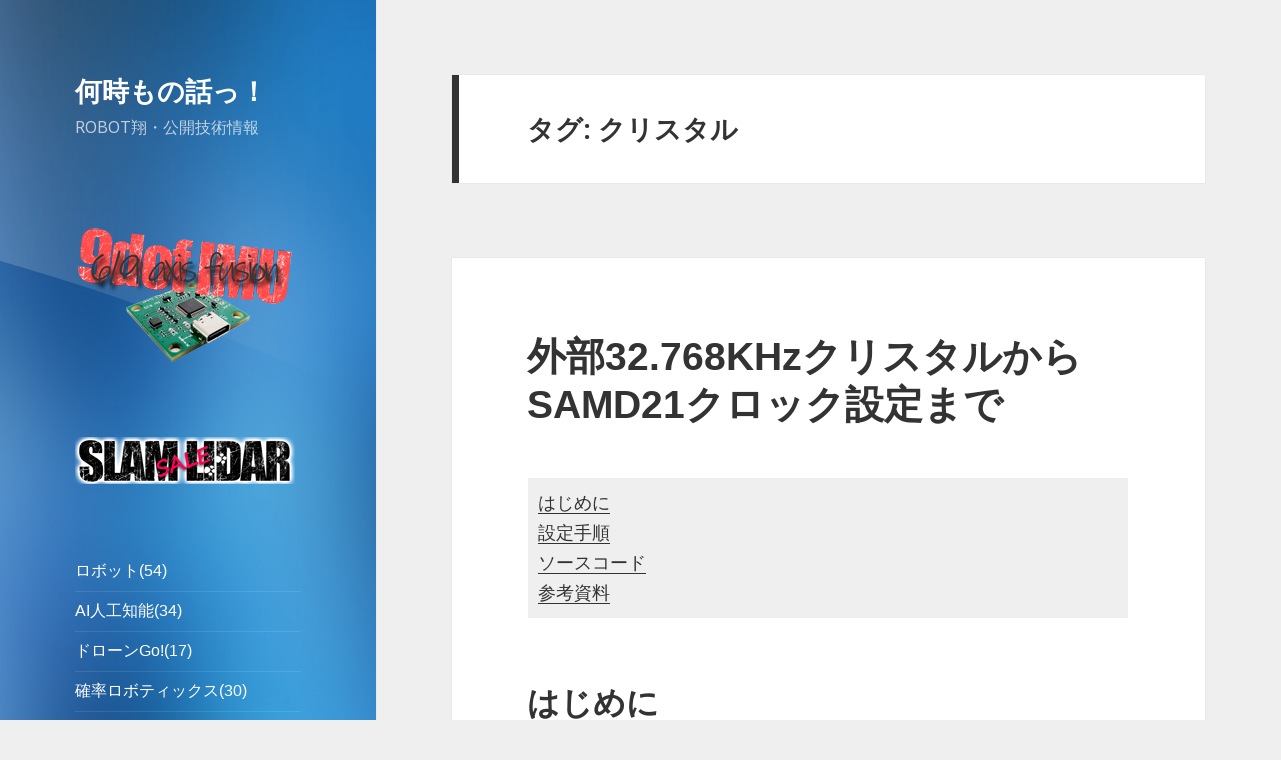

--- FILE ---
content_type: text/html; charset=UTF-8
request_url: https://memo.soarcloud.com/tag/%E3%82%AF%E3%83%AA%E3%82%B9%E3%82%BF%E3%83%AB/
body_size: 32629
content:
<!DOCTYPE html>
<html lang="ja"
	itemscope 
	itemtype="http://schema.org/WebSite" 
	prefix="og: http://ogp.me/ns#"  class="no-js">
<head>
	<meta charset="UTF-8">
	<meta name="viewport" content="width=device-width">
	<link rel="profile" href="http://gmpg.org/xfn/11">
	<link rel="pingback" href="https://memo.soarcloud.com/xmlrpc.php">
	<!--[if lt IE 9]>
	<script src="https://memo.soarcloud.com/wp-content/themes/twentyfifteen/js/html5.js"></script>
	<![endif]-->
	<script>(function(html){html.className = html.className.replace(/\bno-js\b/,'js')})(document.documentElement);</script>
<title>クリスタル何時もの話っ！ | 何時もの話っ！</title>

<script type='text/x-mathjax-config'>
MathJax.Hub.Config({tex2jax: {inlineMath: [['$','$'], ['\\(','\\)']], processEscapes: true}});
</script>

<!-- All in One SEO Pack 2.2.6.2 by Michael Torbert of Semper Fi Web Design[585,607] -->
<meta name="keywords" itemprop="keywords" content="外部,32.768khz,クリスタル,水晶発振子,samd21,クロック,設定" />

<link rel="canonical" href="https://memo.soarcloud.com/tag/%e3%82%af%e3%83%aa%e3%82%b9%e3%82%bf%e3%83%ab/" />
<!-- /all in one seo pack -->
<link rel="alternate" type="application/rss+xml" title="何時もの話っ！ &raquo; フィード" href="https://memo.soarcloud.com/feed/" />
<link rel="alternate" type="application/rss+xml" title="何時もの話っ！ &raquo; コメントフィード" href="https://memo.soarcloud.com/comments/feed/" />
<link rel="alternate" type="application/rss+xml" title="何時もの話っ！ &raquo; クリスタル タグのフィード" href="https://memo.soarcloud.com/tag/%e3%82%af%e3%83%aa%e3%82%b9%e3%82%bf%e3%83%ab/feed/" />
		<script type="text/javascript">
			window._wpemojiSettings = {"baseUrl":"https:\/\/s.w.org\/images\/core\/emoji\/72x72\/","ext":".png","source":{"concatemoji":"https:\/\/memo.soarcloud.com\/wp-includes\/js\/wp-emoji-release.min.js?ver=4.2.2"}};
			!function(a,b,c){function d(a){var c=b.createElement("canvas"),d=c.getContext&&c.getContext("2d");return d&&d.fillText?(d.textBaseline="top",d.font="600 32px Arial","flag"===a?(d.fillText(String.fromCharCode(55356,56812,55356,56807),0,0),c.toDataURL().length>3e3):(d.fillText(String.fromCharCode(55357,56835),0,0),0!==d.getImageData(16,16,1,1).data[0])):!1}function e(a){var c=b.createElement("script");c.src=a,c.type="text/javascript",b.getElementsByTagName("head")[0].appendChild(c)}var f,g;c.supports={simple:d("simple"),flag:d("flag")},c.DOMReady=!1,c.readyCallback=function(){c.DOMReady=!0},c.supports.simple&&c.supports.flag||(g=function(){c.readyCallback()},b.addEventListener?(b.addEventListener("DOMContentLoaded",g,!1),a.addEventListener("load",g,!1)):(a.attachEvent("onload",g),b.attachEvent("onreadystatechange",function(){"complete"===b.readyState&&c.readyCallback()})),f=c.source||{},f.concatemoji?e(f.concatemoji):f.wpemoji&&f.twemoji&&(e(f.twemoji),e(f.wpemoji)))}(window,document,window._wpemojiSettings);
		</script>
		<style type="text/css">
img.wp-smiley,
img.emoji {
	display: inline !important;
	border: none !important;
	box-shadow: none !important;
	height: 1em !important;
	width: 1em !important;
	margin: 0 .07em !important;
	vertical-align: -0.1em !important;
	background: none !important;
	padding: 0 !important;
}
</style>
<link rel='stylesheet' id='contact-form-7-css'  href='https://memo.soarcloud.com/wp-content/plugins/contact-form-7/includes/css/styles.css?ver=4.2' type='text/css' media='all' />
<link rel='stylesheet' id='toc-screen-css'  href='https://memo.soarcloud.com/wp-content/plugins/table-of-contents-plus/screen.min.css?ver=1509' type='text/css' media='all' />
<link rel='stylesheet' id='wp-ulike-css'  href='https://memo.soarcloud.com/wp-content/plugins/wp-ulike/assets/css/wp-ulike.min.css?ver=3.6.0' type='text/css' media='all' />
<link rel='stylesheet' id='twentyfifteen-fonts-css'  href='//fonts.googleapis.com/css?family=Noto+Sans%3A400italic%2C700italic%2C400%2C700%7CNoto+Serif%3A400italic%2C700italic%2C400%2C700%7CInconsolata%3A400%2C700&#038;subset=latin%2Clatin-ext' type='text/css' media='all' />
<link rel='stylesheet' id='genericons-css'  href='https://memo.soarcloud.com/wp-content/themes/twentyfifteen/genericons/genericons.css?ver=3.2' type='text/css' media='all' />
<link rel='stylesheet' id='twentyfifteen-style-css'  href='https://memo.soarcloud.com/wp-content/themes/twentyfifteen/style.css?ver=4.2.2' type='text/css' media='all' />
<style id='twentyfifteen-style-inline-css' type='text/css'>

		/* Custom Header Background Color */
		body:before,
		.site-header {
			background-color: #1177db;
		}

		@media screen and (min-width: 59.6875em) {
			.site-header,
			.secondary {
				background-color: transparent;
			}

			.widget button,
			.widget input[type="button"],
			.widget input[type="reset"],
			.widget input[type="submit"],
			.widget_calendar tbody a,
			.widget_calendar tbody a:hover,
			.widget_calendar tbody a:focus {
				color: #1177db;
			}
		}
	

		/* Custom Sidebar Text Color */
		.site-title a,
		.site-description,
		.secondary-toggle:before {
			color: #ffffff;
		}

		.site-title a:hover,
		.site-title a:focus {
			color: #ffffff; /* Fallback for IE7 and IE8 */
			color: rgba( 255, 255, 255, 0.7);
		}

		.secondary-toggle {
			border-color: #ffffff; /* Fallback for IE7 and IE8 */
			border-color: rgba( 255, 255, 255, 0.1);
		}

		.secondary-toggle:hover,
		.secondary-toggle:focus {
			border-color: #ffffff; /* Fallback for IE7 and IE8 */
			border-color: rgba( 255, 255, 255, 0.3);
		}

		.site-title a {
			outline-color: #ffffff; /* Fallback for IE7 and IE8 */
			outline-color: rgba( 255, 255, 255, 0.3);
		}

		@media screen and (min-width: 59.6875em) {
			.secondary a,
			.dropdown-toggle:after,
			.widget-title,
			.widget blockquote cite,
			.widget blockquote small {
				color: #ffffff;
			}

			.widget button,
			.widget input[type="button"],
			.widget input[type="reset"],
			.widget input[type="submit"],
			.widget_calendar tbody a {
				background-color: #ffffff;
			}

			.textwidget a {
				border-color: #ffffff;
			}

			.secondary a:hover,
			.secondary a:focus,
			.main-navigation .menu-item-description,
			.widget,
			.widget blockquote,
			.widget .wp-caption-text,
			.widget .gallery-caption {
				color: rgba( 255, 255, 255, 0.7);
			}

			.widget button:hover,
			.widget button:focus,
			.widget input[type="button"]:hover,
			.widget input[type="button"]:focus,
			.widget input[type="reset"]:hover,
			.widget input[type="reset"]:focus,
			.widget input[type="submit"]:hover,
			.widget input[type="submit"]:focus,
			.widget_calendar tbody a:hover,
			.widget_calendar tbody a:focus {
				background-color: rgba( 255, 255, 255, 0.7);
			}

			.widget blockquote {
				border-color: rgba( 255, 255, 255, 0.7);
			}

			.main-navigation ul,
			.main-navigation li,
			.secondary-toggle,
			.widget input,
			.widget textarea,
			.widget table,
			.widget th,
			.widget td,
			.widget pre,
			.widget li,
			.widget_categories .children,
			.widget_nav_menu .sub-menu,
			.widget_pages .children,
			.widget abbr[title] {
				border-color: rgba( 255, 255, 255, 0.1);
			}

			.dropdown-toggle:hover,
			.dropdown-toggle:focus,
			.widget hr {
				background-color: rgba( 255, 255, 255, 0.1);
			}

			.widget input:focus,
			.widget textarea:focus {
				border-color: rgba( 255, 255, 255, 0.3);
			}

			.sidebar a:focus,
			.dropdown-toggle:focus {
				outline-color: rgba( 255, 255, 255, 0.3);
			}
		}
	
</style>
<!--[if lt IE 9]>
<link rel='stylesheet' id='twentyfifteen-ie-css'  href='https://memo.soarcloud.com/wp-content/themes/twentyfifteen/css/ie.css?ver=20141010' type='text/css' media='all' />
<![endif]-->
<!--[if lt IE 8]>
<link rel='stylesheet' id='twentyfifteen-ie7-css'  href='https://memo.soarcloud.com/wp-content/themes/twentyfifteen/css/ie7.css?ver=20141010' type='text/css' media='all' />
<![endif]-->
<link rel='stylesheet' id='wordpress-popular-posts-css'  href='https://memo.soarcloud.com/wp-content/plugins/wordpress-popular-posts/style/wpp.css?ver=3.2.2' type='text/css' media='all' />
<link rel='stylesheet' id='font-awesome-styles-css'  href='https://memo.soarcloud.com/wp-content/plugins/font-awesome/assets/css/font-awesome.min.css?ver=3.2.1' type='text/css' media='all' />
<!--[if lte IE 7]>
<link rel='stylesheet' id='font-awesome-ie7-css'  href='https://memo.soarcloud.com/wp-content/plugins/font-awesome/assets/css/font-awesome-ie7.min.css?ver=3.2.1' type='text/css' media='all' />
<![endif]-->
<link rel='stylesheet' id='tablepress-default-css'  href='https://memo.soarcloud.com/wp-content/plugins/tablepress/css/default.min.css?ver=1.6' type='text/css' media='all' />
<link rel='stylesheet' id='core3.0-css'  href='https://memo.soarcloud.com/wp-content/plugins/wp-syntaxhighlighter/syntaxhighlighter3/styles/shCore.css?ver=3.0' type='text/css' media='all' />
<link rel='stylesheet' id='core-Default3.0-css'  href='https://memo.soarcloud.com/wp-content/plugins/wp-syntaxhighlighter/syntaxhighlighter3/styles/shCoreDefault.css?ver=3.0' type='text/css' media='all' />
<link rel='stylesheet' id='theme-Default3.0-css'  href='https://memo.soarcloud.com/wp-content/plugins/wp-syntaxhighlighter/syntaxhighlighter3/styles/shThemeDefault.css?ver=3.0' type='text/css' media='all' />
<script type='text/javascript' src='//ajax.googleapis.com/ajax/libs/jquery/1.11.2/jquery.min.js'></script>
<script type='text/javascript' src='//code.jquery.com/jquery-migrate-1.2.1.min.js'></script>
<script type='text/javascript'>
/* <![CDATA[ */
var wtbpWptao = {"ajaxEndpoint":"https:\/\/memo.soarcloud.com\/wp-admin\/admin-ajax.php"};
/* ]]> */
</script>
<script type='text/javascript' src='https://memo.soarcloud.com/wp-content/plugins/wp-tao/assets/js/events.js?ver=4.2.2'></script>
<link rel="EditURI" type="application/rsd+xml" title="RSD" href="https://memo.soarcloud.com/xmlrpc.php?rsd" />
<link rel="wlwmanifest" type="application/wlwmanifest+xml" href="https://memo.soarcloud.com/wp-includes/wlwmanifest.xml" /> 
<meta name="generator" content="WordPress 4.2.2" />
<link rel="shortcut icon" href="https://memo.soarcloud.com/wp-content/uploads/2018/12/soarcloud_favi.png" /><style type="text/css">div#toc_container {background: #efefef;border: 1px solid #ffffff;width: 100%;}</style>	<style type="text/css" id="twentyfifteen-header-css">
			.site-header {
			background: url(https://memo.soarcloud.com/wp-content/uploads/2015/05/cropped-wg_blurred_backgrounds_11.jpg) no-repeat 50% 50%;
			-webkit-background-size: cover;
			-moz-background-size:    cover;
			-o-background-size:      cover;
			background-size:         cover;
		}

		@media screen and (min-width: 59.6875em) {
			body:before {
				background: url(https://memo.soarcloud.com/wp-content/uploads/2015/05/cropped-wg_blurred_backgrounds_11.jpg) no-repeat 100% 50%;
				-webkit-background-size: cover;
				-moz-background-size:    cover;
				-o-background-size:      cover;
				background-size:         cover;
				border-right: 0;
			}

			.site-header {
				background: transparent;
			}
		}
		</style>
	<style type="text/css" id="custom-background-css">
body.custom-background { background-color: #efefef; }
</style>
</head>

<body class="archive tag tag-163 custom-background">
<!--<div id="page" class="hfeed site">-->
<div id="page">
	<a class="skip-link screen-reader-text" href="#content">コンテンツへ移動</a>

	<div id="sidebar" class="sidebar">
		<header id="masthead" class="site-header" role="banner">
			<div class="site-branding">
										<p class="site-title"><a href="https://memo.soarcloud.com/" rel="home">何時もの話っ！</a></p>
											<p class="site-description">ROBOT翔・公開技術情報</p>
									<button class="secondary-toggle">﻿メニューとウィジェット</button>
			</div><!-- .site-branding -->
		</header><!-- .site-header -->

			<div id="secondary" class="secondary">

		
		
					<div id="widget-area" class="widget-area" role="complementary">
				<aside id="widget_sp_image-5" class="widget widget_sp_image"><a href="https://store.soarcloud.com/products/detail/136" target="_self" class="widget_sp_image-image-link"><img width="220" height="147" alt="hayate-imu" class="attachment-full" style="max-width: 100%;" src="https://memo.soarcloud.com/wp-content/uploads/2021/03/hayate-imu-bar-220x147.png" /></a></aside><aside id="widget_sp_image-3" class="widget widget_sp_image"><a href="https://store.soarcloud.com/products/detail/69" target="_blank" class="widget_sp_image-image-link"><img width="220" height="47" alt="slam-lidar-sale" class="attachment-full" style="max-width: 100%;" src="https://memo.soarcloud.com/wp-content/uploads/2020/04/slam-lidar-sale.png" /></a></aside><aside id="nav_menu-2" class="widget widget_nav_menu"><div class="menu-sidemenu-container"><ul id="menu-sidemenu" class="menu"><li id="menu-item-3968" class="menu-item menu-item-type-post_type menu-item-object-post menu-item-3968"><a href="https://memo.soarcloud.com/category-robot/">ロボット(54)</a></li>
<li id="menu-item-3966" class="menu-item menu-item-type-post_type menu-item-object-post menu-item-3966"><a href="https://memo.soarcloud.com/category-ai/">AI人工知能(34)</a></li>
<li id="menu-item-3967" class="menu-item menu-item-type-post_type menu-item-object-post menu-item-3967"><a href="https://memo.soarcloud.com/category-drone/">ドローンGo!(17)</a></li>
<li id="menu-item-3965" class="menu-item menu-item-type-post_type menu-item-object-post menu-item-3965"><a href="https://memo.soarcloud.com/category-probabilistic-robotics/">確率ロボティックス(30)</a></li>
<li id="menu-item-3964" class="menu-item menu-item-type-post_type menu-item-object-post menu-item-3964"><a href="https://memo.soarcloud.com/category-computer-vision/">コンピュータビジョン(3)</a></li>
<li id="menu-item-3986" class="menu-item menu-item-type-post_type menu-item-object-post menu-item-3986"><a href="https://memo.soarcloud.com/category-sensor/">センサ回り(40)</a></li>
<li id="menu-item-3985" class="menu-item menu-item-type-post_type menu-item-object-post menu-item-3985"><a href="https://memo.soarcloud.com/category-iot-sensor-cloud/">IoTセンサークラウド(24)</a></li>
<li id="menu-item-3984" class="menu-item menu-item-type-post_type menu-item-object-post menu-item-3984"><a href="https://memo.soarcloud.com/category-pcb-design/">回路設計(12)</a></li>
<li id="menu-item-3983" class="menu-item menu-item-type-post_type menu-item-object-post menu-item-3983"><a href="https://memo.soarcloud.com/category-unity3d/">Unity3DでDEMO(4)</a></li>
<li id="menu-item-3982" class="menu-item menu-item-type-post_type menu-item-object-post menu-item-3982"><a href="https://memo.soarcloud.com/category-python/">PythonがMUST(6)</a></li>
<li id="menu-item-4011" class="menu-item menu-item-type-post_type menu-item-object-post menu-item-4011"><a href="https://memo.soarcloud.com/category-arduino-raspberry/">Arduino-Raspberryで試作(8)</a></li>
<li id="menu-item-4010" class="menu-item menu-item-type-post_type menu-item-object-post menu-item-4010"><a href="https://memo.soarcloud.com/category-centos-debian/">CentOS-Debianサーバ構築(13)</a></li>
<li id="menu-item-4009" class="menu-item menu-item-type-post_type menu-item-object-post menu-item-4009"><a href="https://memo.soarcloud.com/category-laravel5/">WEB職人のLaravel5(5)</a></li>
<li id="menu-item-4008" class="menu-item menu-item-type-post_type menu-item-object-post menu-item-4008"><a href="https://memo.soarcloud.com/category-php/">PHP-Netbeans-Xampp開発(8)</a></li>
<li id="menu-item-4007" class="menu-item menu-item-type-post_type menu-item-object-post menu-item-4007"><a href="https://memo.soarcloud.com/category-zigbee-bluetooth-wifi/">Zigbee-BLE-WiFi無線飛ばす(7)</a></li>
<li id="menu-item-4042" class="menu-item menu-item-type-post_type menu-item-object-post menu-item-4042"><a href="https://memo.soarcloud.com/category-nosql/">NoSQL-MongoDBでDB構築(1)</a></li>
<li id="menu-item-4043" class="menu-item menu-item-type-post_type menu-item-object-post menu-item-4043"><a href="https://memo.soarcloud.com/category-android-java/">Android-Javaアプリ制作(5)</a></li>
<li id="menu-item-4041" class="menu-item menu-item-type-post_type menu-item-object-post menu-item-4041"><a href="https://memo.soarcloud.com/category-ios/">iOS-Objective-C-Swiftアプリ(10)</a></li>
<li id="menu-item-4040" class="menu-item menu-item-type-post_type menu-item-object-post menu-item-4040"><a href="https://memo.soarcloud.com/category-c-net/">C#.NETでシステム開発(2)</a></li>
<li id="menu-item-4039" class="menu-item menu-item-type-post_type menu-item-object-post menu-item-4039"><a href="https://memo.soarcloud.com/category-javascript-jquery/">JavaScript-jQuery(1)</a></li>
<li id="menu-item-4038" class="menu-item menu-item-type-post_type menu-item-object-post menu-item-4038"><a href="https://memo.soarcloud.com/category-git/">Gitツール(1)</a></li>
<li id="menu-item-4037" class="menu-item menu-item-type-post_type menu-item-object-post menu-item-4037"><a href="https://memo.soarcloud.com/category-wordpress/">WordPress小技(9)</a></li>
<li id="menu-item-4036" class="menu-item menu-item-type-post_type menu-item-object-post menu-item-4036"><a href="https://memo.soarcloud.com/category-ec/">ECがホット(4)</a></li>
<li id="menu-item-4035" class="menu-item menu-item-type-post_type menu-item-object-post menu-item-4035"><a href="https://memo.soarcloud.com/category-web-design/">Webデザイン(2)</a></li>
<li id="menu-item-4034" class="menu-item menu-item-type-post_type menu-item-object-post menu-item-4034"><a href="https://memo.soarcloud.com/category-maker-visit/">海外工場視察(4)</a></li>
<li id="menu-item-3377" class="menu-item menu-item-type-post_type menu-item-object-post menu-item-3377"><a href="https://memo.soarcloud.com/%e3%81%8a%e5%95%8f%e3%81%84%e5%90%88%e3%82%8f%e3%81%9b/">お問い合わせ</a></li>
<li id="menu-item-3378" class="menu-item menu-item-type-post_type menu-item-object-post menu-item-3378"><a href="https://memo.soarcloud.com/%e3%82%b5%e3%82%a4%e3%83%88%e3%81%ab%e3%81%a4%e3%81%84%e3%81%a6/">サイトについて</a></li>
</ul></div></aside>
<!-- WordPress Popular Posts Plugin v3.2.2 [W] [all] [views] [regular] -->
<aside id="wpp-2" class="widget popular-posts">
<h2 class="widget-title">記事閲覧数順位</h2>                <script type="text/javascript">//<![CDATA[
					// jQuery is available, so proceed
					if ( window.jQuery ) {
						
						jQuery(document).ready(function($){
							$.get('https://memo.soarcloud.com/wp-admin/admin-ajax.php', {
								action: 'wpp_get_popular',
								id: '2'
							}, function(data){
								$('#wpp-2').append(data);
							});
						});
					
					} else { // jQuery is not defined
						if ( window.console && window.console.log )
							window.console.log('WordPress Popular Posts: jQuery is not defined!');						
					}
                //]]></script>
                </aside>
<!-- End WordPress Popular Posts Plugin v3.2.2 -->
<aside id="search-2" class="widget widget_search"><form role="search" method="get" class="search-form" action="https://memo.soarcloud.com/">
				<label>
					<span class="screen-reader-text">検索:</span>
					<input type="search" class="search-field" placeholder="検索 &hellip;" value="" name="s" title="検索:" />
				</label>
				<input type="submit" class="search-submit screen-reader-text" value="検索" />
			</form></aside>			</div><!-- .widget-area -->
		
	</div><!-- .secondary -->

	</div><!-- .sidebar -->

	<div id="content" class="site-content">

	<section id="primary" class="content-area">
		<main id="main" class="site-main" role="main">

		
			<header class="page-header">
				<h1 class="page-title">タグ: クリスタル</h1>			</header><!-- .page-header -->

<article id="post-3759" class="post-3759 post type-post status-publish format-standard hentry category-pcb-design category-blog-list tag-samd21 tag-163 tag-164">
	
	<header class="entry-header">
		<h2 class="entry-title"><a href="https://memo.soarcloud.com/%e5%a4%96%e9%83%a832-768khz%e3%82%af%e3%83%aa%e3%82%b9%e3%82%bf%e3%83%ab%e3%81%8b%e3%82%89samd21%e3%82%af%e3%83%ad%e3%83%83%e3%82%af%e8%a8%ad%e5%ae%9a%e3%81%be%e3%81%a7/" rel="bookmark">外部32.768KHzクリスタルからSAMD21クロック設定まで</a></h2>	</header><!-- .entry-header -->

	<div class="entry-content">
		<div id="toc_container" class="no_bullets"><ul class="toc_list"><li><a href="#i">はじめに</a></li><li><a href="#i-2">設定手順</a></li><li><a href="#i-3">ソースコード</a></li><li><a href="#i-4">参考資料</a></li></ul></div>
<h2><span id="i">はじめに</span></h2>
<p>外部32.768KHz水晶発振子からSAMD21クロックを48MHzに設定する手順、ソースをメモにしておく。</p>
<h2><span id="i-2">設定手順</span></h2>
<p>1. DFLL48Mリファレンスとして使用されるXOSC32Kクロック（オンボード外部32.768Hzクリスタル）を有効にする。<br />
2. XOSC32Kを汎用クロックジェネレーター1として使用する。<br />
3. 汎用クロックジェネレータ1を汎用クロックマルチプレクサ0（DFLL48Mリファレンス）のソースとして使用する。<br />
4. DFLL48Mクロックを有効にする。<br />
5. 汎用クロックジェネレータ0をDFLL48Mに切り替える。<br />
6. CPUのクロックは48MHzで動作する。</p>
<h2><span id="i-3">ソースコード</span></h2>
<p>下記参考資料から抜粋したソースは以下のとおり。</p>
<pre class="brush: actionscript3; gutter: false">
/* Set 1 Flash Wait State for 48MHz, cf tables 20.9 and 35.27 in SAMD21 Datasheet */
NVMCTRL-&gt;CTRLB.bit.RWS = NVMCTRL_CTRLB_RWS_HALF_Val ;

/* Turn on the digital interface clock */
PM-&gt;APBAMASK.reg |= PM_APBAMASK_GCLK ;

/* Enable XOSC32K clock (External on-board 32.768Hz oscillator) */
SYSCTRL-&gt;XOSC32K.reg = SYSCTRL_XOSC32K_STARTUP( 0x6u ) | /* cf table 15.10 of product datasheet in chapter 15.8.6 */
                       SYSCTRL_XOSC32K_XTALEN | SYSCTRL_XOSC32K_EN32K ;
SYSCTRL-&gt;XOSC32K.bit.ENABLE = 1 ; /* separate call, as described in chapter 15.6.3 */
while ( (SYSCTRL-&gt;PCLKSR.reg &amp; SYSCTRL_PCLKSR_XOSC32KRDY) == 0 )
{
  /* Wait for oscillator stabilization */
}

/* Software reset the module to ensure it is re-initialized correctly */
GCLK-&gt;CTRL.reg = GCLK_CTRL_SWRST ;
while ( (GCLK-&gt;CTRL.reg &amp; GCLK_CTRL_SWRST) &amp;&amp; (GCLK-&gt;STATUS.reg &amp; GCLK_STATUS_SYNCBUSY) )
{
  /* Wait for reset to complete */
}

/* Put XOSC32K as source of Generic Clock Generator 1 */
GCLK-&gt;GENDIV.reg = GCLK_GENDIV_ID( GENERIC_CLOCK_GENERATOR_XOSC32K ) ; // Generic Clock Generator 1
while ( GCLK-&gt;STATUS.reg &amp; GCLK_STATUS_SYNCBUSY )
{
  /* Wait for synchronization */
}

/* Write Generic Clock Generator 1 configuration */
GCLK-&gt;GENCTRL.reg = GCLK_GENCTRL_ID( GENERIC_CLOCK_GENERATOR_OSC32K ) | // Generic Clock Generator 1
                    GCLK_GENCTRL_SRC_XOSC32K | // Selected source is External 32KHz Oscillator
//                  GCLK_GENCTRL_OE | // Output clock to a pin for tests
                    GCLK_GENCTRL_GENEN ;
while ( GCLK-&gt;STATUS.reg &amp; GCLK_STATUS_SYNCBUSY )
{
  /* Wait for synchronization */
}

/* Put Generic Clock Generator 1 as source for Generic Clock Multiplexer 0 (DFLL48M reference) */
GCLK-&gt;CLKCTRL.reg = GCLK_CLKCTRL_ID( GENERIC_CLOCK_MULTIPLEXER_DFLL48M ) | // Generic Clock Multiplexer 0
                  GCLK_CLKCTRL_GEN_GCLK1 | // Generic Clock Generator 1 is source
                  GCLK_CLKCTRL_CLKEN ;
while ( GCLK-&gt;STATUS.reg &amp; GCLK_STATUS_SYNCBUSY )
{
  /* Wait for synchronization */
}

/* Enable DFLL48M clock */  
SYSCTRL-&gt;DFLLCTRL.reg = SYSCTRL_DFLLCTRL_ENABLE;
while ( (SYSCTRL-&gt;PCLKSR.reg &amp; SYSCTRL_PCLKSR_DFLLRDY) == 0 )
{
  /* Wait for synchronization */
}
SYSCTRL-&gt;DFLLMUL.reg = SYSCTRL_DFLLMUL_CSTEP( 31 ) | // Coarse step is 31, half of the max value
                       SYSCTRL_DFLLMUL_FSTEP( 511 ) | // Fine step is 511, half of the max value
                       SYSCTRL_DFLLMUL_MUL( (VARIANT_MCK + VARIANT_MAINOSC/2) / VARIANT_MAINOSC ) ; // External 32KHz is the reference
while ( (SYSCTRL-&gt;PCLKSR.reg &amp; SYSCTRL_PCLKSR_DFLLRDY) == 0 )
{
  /* Wait for synchronization */
}

/* Write full configuration to DFLL control register */
SYSCTRL-&gt;DFLLCTRL.reg |= SYSCTRL_DFLLCTRL_MODE | /* Enable the closed loop mode */
                         SYSCTRL_DFLLCTRL_WAITLOCK |
                         SYSCTRL_DFLLCTRL_QLDIS ; /* Disable Quick lock */
while ( (SYSCTRL-&gt;PCLKSR.reg &amp; SYSCTRL_PCLKSR_DFLLRDY) == 0 )
{
  /* Wait for synchronization */
}

/* Enable the DFLL */
SYSCTRL-&gt;DFLLCTRL.reg |= SYSCTRL_DFLLCTRL_ENABLE ;
while ( (SYSCTRL-&gt;PCLKSR.reg &amp; SYSCTRL_PCLKSR_DFLLLCKC) == 0 ||
        (SYSCTRL-&gt;PCLKSR.reg &amp; SYSCTRL_PCLKSR_DFLLLCKF) == 0 )
{
  /* Wait for locks flags */
}
while ( (SYSCTRL-&gt;PCLKSR.reg &amp; SYSCTRL_PCLKSR_DFLLRDY) == 0 )
{
  /* Wait for synchronization */
}

/* Switch Generic Clock Generator 0 to DFLL48M. CPU will run at 48MHz. */
GCLK-&gt;GENDIV.reg = GCLK_GENDIV_ID( GENERIC_CLOCK_GENERATOR_MAIN ) ; // Generic Clock Generator 0
while ( GCLK-&gt;STATUS.reg &amp; GCLK_STATUS_SYNCBUSY )
{
  /* Wait for synchronization */
}

/* Write Generic Clock Generator 0 configuration */
GCLK-&gt;GENCTRL.reg = GCLK_GENCTRL_ID( GENERIC_CLOCK_GENERATOR_MAIN ) | // Generic Clock Generator 0
                    GCLK_GENCTRL_SRC_DFLL48M | // Selected source is DFLL 48MHz
//                  GCLK_GENCTRL_OE | // Output clock to a pin for tests
                    GCLK_GENCTRL_IDC | // Set 50/50 duty cycle
                    GCLK_GENCTRL_GENEN ;
while ( GCLK-&gt;STATUS.reg &amp; GCLK_STATUS_SYNCBUSY )
{
  /* Wait for synchronization */
}
</pre>
<h2><span id="i-4">参考資料</span></h2>
<p><a href="https://github.com/arduino/ArduinoCore-samd/blob/master/cores/arduino/startup.c" target="_blank">ArduinoCore-samd | Github</a></p>
		<div class="wpulike wpulike-heart " ><div class="wp_ulike_general_class wp_ulike_is_not_liked"><button type="button"
					data-ulike-id="3759"
					data-ulike-nonce="71f8284391"
					data-ulike-type="likeThis"
					data-ulike-status="1" class="wp_ulike_btn wp_ulike_put_image wp_likethis_3759"></button><span class="count-box">0</span>			</div></div>
	<div class="nulzi6970d20d135c0" ><p align="center">ロボット・ドローン部品<i class="icon-cogs"></i>お探しなら<br><a href="https://store.soarcloud.com" target="_blank"><img src="/wp-content/uploads/2020/04/logo_robotsho.png" width="200" height="60" alt="ROBOT翔・電子部品ストア"></a></p>

</div><style type="text/css">
.nulzi6970d20d135c0 {
margin: 5px; padding: 0px;
}
@media screen and (min-width: 1201px) {
.nulzi6970d20d135c0 {
display: block;
}
}
@media screen and (min-width: 993px) and (max-width: 1200px) {
.nulzi6970d20d135c0 {
display: block;
}
}
@media screen and (min-width: 769px) and (max-width: 992px) {
.nulzi6970d20d135c0 {
display: block;
}
}
@media screen and (min-width: 768px) and (max-width: 768px) {
.nulzi6970d20d135c0 {
display: block;
}
}
@media screen and (max-width: 767px) {
.nulzi6970d20d135c0 {
display: block;
}
}
</style>
	</div><!-- .entry-content -->

	
	<footer class="entry-footer">
		<span class="posted-on"><span class="screen-reader-text">投稿日: </span><a href="https://memo.soarcloud.com/%e5%a4%96%e9%83%a832-768khz%e3%82%af%e3%83%aa%e3%82%b9%e3%82%bf%e3%83%ab%e3%81%8b%e3%82%89samd21%e3%82%af%e3%83%ad%e3%83%83%e3%82%af%e8%a8%ad%e5%ae%9a%e3%81%be%e3%81%a7/" rel="bookmark"><time class="entry-date published" datetime="2021-05-08T12:55:21+00:00">2021年5月8日</time><time class="updated" datetime="2023-06-25T06:24:35+00:00">2023年6月25日</time></a></span><span class="cat-links"><span class="screen-reader-text">カテゴリー </span><a href="https://memo.soarcloud.com/category/pcb-design/" rel="category tag">回路設計</a>, <a href="https://memo.soarcloud.com/category/blog-list/" rel="category tag">記事一覧</a></span><span class="tags-links"><span class="screen-reader-text">タグ </span><a href="https://memo.soarcloud.com/tag/samd21/" rel="tag">samd21</a>, <a href="https://memo.soarcloud.com/tag/%e3%82%af%e3%83%aa%e3%82%b9%e3%82%bf%e3%83%ab/" rel="tag">クリスタル</a>, <a href="https://memo.soarcloud.com/tag/%e3%82%af%e3%83%ad%e3%83%83%e3%82%af/" rel="tag">クロック</a></span>			</footer><!-- .entry-footer -->

</article><!-- #post-## -->

		</main><!-- .site-main -->
	</section><!-- .content-area -->


	</div><!-- .site-content -->

	<footer id="colophon" class="site-footer" role="contentinfo">
		<div class="site-info">
                    Copyright © 2012-2026 <a href="http://soarcloud.com" target="_blank">soarcloud.com</a> | SHOUN INC.
		</div><!-- .site-info -->
	</footer><!-- .site-footer -->
<span class="vcard author"><span class="fn" style="display:none;">supertoki</span></span>
</div><!-- .site -->


<!-- WP SyntaxHighlighter Ver.1.7.3 Begin -->
<script type="text/javascript" src="https://memo.soarcloud.com/wp-content/plugins/wp-syntaxhighlighter/syntaxhighlighter3/scripts/shCore.js?ver=3.0"></script>
<script type="text/javascript" src="https://memo.soarcloud.com/wp-content/plugins/wp-syntaxhighlighter/syntaxhighlighter3/scripts/shAutoloader.js?ver=3.0"></script>
<script type="text/javascript">//<![CDATA[
	SyntaxHighlighter.autoloader(
	"as3 actionscript3	https://memo.soarcloud.com/wp-content/plugins/wp-syntaxhighlighter/syntaxhighlighter3/scripts/shBrushAS3.js?ver=3.0"
	);
	SyntaxHighlighter.defaults['auto-links'] = true;
	SyntaxHighlighter.defaults['quick-code'] = true;
	SyntaxHighlighter.defaults['title'] = '';
	SyntaxHighlighter.defaults['class-name'] = 'notranslate';
	SyntaxHighlighter.defaults['collapse'] = false;
	SyntaxHighlighter.defaults['first-line'] = 1;
	SyntaxHighlighter.defaults['gutter'] = false;
	SyntaxHighlighter.defaults['pad-line-numbers'] = false;
	SyntaxHighlighter.defaults['smart-tabs'] = true;
	SyntaxHighlighter.defaults['tab-size'] = 4;
	SyntaxHighlighter.defaults['toolbar'] = true;
	SyntaxHighlighter.config.strings.expandSource = 'ソースを展開';
	SyntaxHighlighter.config.strings.help = '?';
	SyntaxHighlighter.config.strings.alert = 'SyntaxHighlighter\n\n';
	SyntaxHighlighter.config.strings.noBrush = "指定の言語に対応するブラシ（言語定義ファイル）が読み込まれていません。: ";
	SyntaxHighlighter.config.strings.brushNotHtmlScript = "指定の言語は、html-scriptオプションに対応していません。: ";
	SyntaxHighlighter.all();
	
//]]></script>
<!-- WP SyntaxHighlighter Ver.1.7.3 End -->
<script type='text/javascript' src='https://memo.soarcloud.com/wp-content/plugins/contact-form-7/includes/js/jquery.form.min.js?ver=3.51.0-2014.06.20'></script>
<script type='text/javascript'>
/* <![CDATA[ */
var _wpcf7 = {"loaderUrl":"https:\/\/memo.soarcloud.com\/wp-content\/plugins\/contact-form-7\/images\/ajax-loader.gif","sending":"\u9001\u4fe1\u4e2d ..."};
/* ]]> */
</script>
<script type='text/javascript' src='https://memo.soarcloud.com/wp-content/plugins/contact-form-7/includes/js/scripts.js?ver=4.2'></script>
<script type='text/javascript' src='//cdnjs.cloudflare.com/ajax/libs/mathjax/2.7.3/MathJax.js?config=TeX-MML-AM_CHTML%2CSafe.js&#038;ver=4.2.2'></script>
<script type='text/javascript' src='https://memo.soarcloud.com/wp-content/plugins/table-of-contents-plus/front.min.js?ver=1509'></script>
<script type='text/javascript'>
/* <![CDATA[ */
var wp_ulike_params = {"ajax_url":"https:\/\/memo.soarcloud.com\/wp-admin\/admin-ajax.php","notifications":"1"};
/* ]]> */
</script>
<script type='text/javascript' src='https://memo.soarcloud.com/wp-content/plugins/wp-ulike/assets/js/wp-ulike.min.js?ver=3.6.0'></script>
<script type='text/javascript' src='https://memo.soarcloud.com/wp-content/themes/twentyfifteen/js/skip-link-focus-fix.js?ver=20141010'></script>
<script type='text/javascript'>
/* <![CDATA[ */
var screenReaderText = {"expand":"<span class=\"screen-reader-text\">\u30b5\u30d6\u30e1\u30cb\u30e5\u30fc\u3092\u5c55\u958b<\/span>","collapse":"<span class=\"screen-reader-text\">\u30b5\u30d6\u30e1\u30cb\u30e5\u30fc\u3092\u9589\u3058\u308b<\/span>"};
/* ]]> */
</script>
<script type='text/javascript' src='https://memo.soarcloud.com/wp-content/themes/twentyfifteen/js/functions.js?ver=20150330'></script>

</body>
</html>


--- FILE ---
content_type: text/html; charset=UTF-8
request_url: https://memo.soarcloud.com/wp-admin/admin-ajax.php?action=wpp_get_popular&id=2
body_size: 36364
content:

<ul class="wpp-list">
<li><a href="https://memo.soarcloud.com/6%e8%bb%b8imu%ef%bd%9e%e6%8b%a1%e5%bc%b5%e3%82%ab%e3%83%ab%e3%83%9e%e3%83%b3%e3%83%95%e3%82%a3%e3%83%ab%e3%82%bf/" title="6軸IMU～拡張カルマンフィルタ" target="_self"><img src="https://memo.soarcloud.com/wp-content/uploads/wordpress-popular-posts/848-featured-46x46.jpg" width=46 height=46 title="6軸IMU～拡張カルマンフィルタ" alt="6軸IMU～拡張カルマンフィルタ" class="wpp-thumbnail wpp_cached_thumb wpp_featured" /></a> <a href="https://memo.soarcloud.com/6%e8%bb%b8imu%ef%bd%9e%e6%8b%a1%e5%bc%b5%e3%82%ab%e3%83%ab%e3%83%9e%e3%83%b3%e3%83%95%e3%82%a3%e3%83%ab%e3%82%bf/" title="6軸IMU～拡張カルマンフィルタ" class="wpp-post-title" target="_self">6軸IMU～拡張カルマンフィルタ</a> <span class="wpp-excerpt">概要
6軸IMU(慣性センサ)＝3軸加速度センサ + 3軸ジャイロセンサに対して拡張カルマンフィルタをかけて...</span> <span class="post-stats"><span class="wpp-views">46,817 views</span> | <span class="wpp-category"><a href="https://memo.soarcloud.com/category/blog-list/" class="cat-id-36">記事一覧</a></span> | <span class="wpp-date">2018/11/26</span></span> </li>
<li><a href="https://memo.soarcloud.com/%e3%83%ad%e3%83%bc%e3%82%bf%e3%83%aa%e3%82%a8%e3%83%b3%e3%82%b3%e3%83%bc%e3%83%80%e3%81%ab%e3%82%88%e3%82%8b%e9%80%9f%e5%ba%a6%e8%a8%88%e7%ae%97/" title="ロータリエンコーダによる速度計算" target="_self"><img src="https://memo.soarcloud.com/wp-content/plugins/wordpress-popular-posts/no_thumb.jpg" width=46 height=46 title="ロータリエンコーダによる速度計算" alt="ロータリエンコーダによる速度計算" class="wpp-thumbnail wpp_def_noPath wpp_featured" /></a> <a href="https://memo.soarcloud.com/%e3%83%ad%e3%83%bc%e3%82%bf%e3%83%aa%e3%82%a8%e3%83%b3%e3%82%b3%e3%83%bc%e3%83%80%e3%81%ab%e3%82%88%e3%82%8b%e9%80%9f%e5%ba%a6%e8%a8%88%e7%ae%97/" title="ロータリエンコーダによる速度計算" class="wpp-post-title" target="_self">ロータリエンコーダによる速度計算</a> <span class="wpp-excerpt">はじめに
ロータリエンコーダ(Rotary Encoder)は、入力軸の回転の変位を内蔵した格子円盤を基準と...</span> <span class="post-stats"><span class="wpp-views">27,296 views</span> | <span class="wpp-category"><a href="https://memo.soarcloud.com/category/robot/" class="cat-id-26">ロボット</a></span> | <span class="wpp-date">2018/11/23</span></span> </li>
<li><a href="https://memo.soarcloud.com/ros%e3%81%ae%e5%ba%a7%e6%a8%99%e5%a4%89%e6%8f%9btf%e3%81%ab%e3%81%a4%e3%81%84%e3%81%a6/" title="ROSの座標変換TFについて" target="_self"><img src="https://memo.soarcloud.com/wp-content/plugins/wordpress-popular-posts/no_thumb.jpg" width=46 height=46 title="ROSの座標変換TFについて" alt="ROSの座標変換TFについて" class="wpp-thumbnail wpp_def_noPath wpp_featured" /></a> <a href="https://memo.soarcloud.com/ros%e3%81%ae%e5%ba%a7%e6%a8%99%e5%a4%89%e6%8f%9btf%e3%81%ab%e3%81%a4%e3%81%84%e3%81%a6/" title="ROSの座標変換TFについて" class="wpp-post-title" target="_self">ROSの座標変換TFについて</a> <span class="wpp-excerpt">ROS座標
ROSでは、map，odom，base_footprint, base_link，base_la...</span> <span class="post-stats"><span class="wpp-views">23,081 views</span> | <span class="wpp-category"><a href="https://memo.soarcloud.com/category/robot/" class="cat-id-26">ロボット</a></span> | <span class="wpp-date">2018/11/22</span></span> </li>
<li><a href="https://memo.soarcloud.com/2%e8%bc%aa%e5%b7%ae%e5%8b%95%e9%a7%86%e5%8b%95%e5%9e%8b%e3%83%ad%e3%83%9c%e3%83%83%e3%83%882wd%e3%81%ae%e9%81%8b%e5%8b%95%e5%ad%a6%e3%83%a2%e3%83%87%e3%83%ab/" title="2輪差動駆動型ロボット2WDの運動学モデル" target="_self"><img src="https://memo.soarcloud.com/wp-content/plugins/wordpress-popular-posts/no_thumb.jpg" width=46 height=46 title="2輪差動駆動型ロボット2WDの運動学モデル" alt="2輪差動駆動型ロボット2WDの運動学モデル" class="wpp-thumbnail wpp_def_noPath wpp_featured" /></a> <a href="https://memo.soarcloud.com/2%e8%bc%aa%e5%b7%ae%e5%8b%95%e9%a7%86%e5%8b%95%e5%9e%8b%e3%83%ad%e3%83%9c%e3%83%83%e3%83%882wd%e3%81%ae%e9%81%8b%e5%8b%95%e5%ad%a6%e3%83%a2%e3%83%87%e3%83%ab/" title="2輪差動駆動型ロボット2WDの運動学モデル" class="wpp-post-title" target="_self">2輪差動駆動型ロボット2WDの運動学モデル</a> <span class="wpp-excerpt">運動学分析

以上のイラストに示された、車軸中心Cの瞬間速度はv、回転角速度ω、回転半径rは、以下の数式で...</span> <span class="post-stats"><span class="wpp-views">21,983 views</span> | <span class="wpp-category"><a href="https://memo.soarcloud.com/category/robot/" class="cat-id-26">ロボット</a></span> | <span class="wpp-date">2018/11/19</span></span> </li>
<li><a href="https://memo.soarcloud.com/%e3%82%aa%e3%82%a4%e3%83%a9%e3%83%bc%e8%a7%92%ef%bd%9e%e3%82%b8%e3%83%b3%e3%83%90%e3%83%ab%e3%83%ad%e3%83%83%e3%82%af%ef%bd%9e%e3%82%af%e3%82%a9%e3%83%bc%e3%82%bf%e3%83%8b%e3%82%aa%e3%83%b3/" title="オイラー角～ジンバルロック～クォータニオン" target="_self"><img src="https://memo.soarcloud.com/wp-content/plugins/wordpress-popular-posts/no_thumb.jpg" width=46 height=46 title="オイラー角～ジンバルロック～クォータニオン" alt="オイラー角～ジンバルロック～クォータニオン" class="wpp-thumbnail wpp_def_noPath wpp_featured" /></a> <a href="https://memo.soarcloud.com/%e3%82%aa%e3%82%a4%e3%83%a9%e3%83%bc%e8%a7%92%ef%bd%9e%e3%82%b8%e3%83%b3%e3%83%90%e3%83%ab%e3%83%ad%e3%83%83%e3%82%af%ef%bd%9e%e3%82%af%e3%82%a9%e3%83%bc%e3%82%bf%e3%83%8b%e3%82%aa%e3%83%b3/" title="オイラー角～ジンバルロック～クォータニオン" class="wpp-post-title" target="_self">オイラー角～ジンバルロック～クォータニオン</a> <span class="wpp-excerpt">オイラー角
オイラー角とは、3次元ユークリッド空間中の2つの直交座標系（デカルト座標系 ）の関係を表現する方...</span> <span class="post-stats"><span class="wpp-views">21,384 views</span> | <span class="wpp-category"><a href="https://memo.soarcloud.com/category/robot/" class="cat-id-26">ロボット</a></span> | <span class="wpp-date">2019/06/03</span></span> </li>
<li><a href="https://memo.soarcloud.com/ros%e3%83%bbunity%e3%83%bb%e3%83%ad%e3%83%9c%e3%83%83%e3%83%88%e3%83%bb%e3%83%89%e3%83%ad%e3%83%bc%e3%83%b3%e5%a7%bf%e5%8b%a2%e5%88%b6%e5%be%a1%e3%81%ab%e9%96%a2%e3%82%8f%e3%82%8b%e5%9b%9b%e5%85%83/" title="ROS・Unity・ロボット・ドローン姿勢の回転表現" target="_self"><img src="https://memo.soarcloud.com/wp-content/plugins/wordpress-popular-posts/no_thumb.jpg" width=46 height=46 title="ROS・Unity・ロボット・ドローン姿勢の回転表現" alt="ROS・Unity・ロボット・ドローン姿勢の回転表現" class="wpp-thumbnail wpp_def_noPath wpp_featured" /></a> <a href="https://memo.soarcloud.com/ros%e3%83%bbunity%e3%83%bb%e3%83%ad%e3%83%9c%e3%83%83%e3%83%88%e3%83%bb%e3%83%89%e3%83%ad%e3%83%bc%e3%83%b3%e5%a7%bf%e5%8b%a2%e5%88%b6%e5%be%a1%e3%81%ab%e9%96%a2%e3%82%8f%e3%82%8b%e5%9b%9b%e5%85%83/" title="ROS・Unity・ロボット・ドローン姿勢の回転表現" class="wpp-post-title" target="_self">ROS・Unity・ロボット・ドローン姿勢の回転表現</a> <span class="wpp-excerpt">はじめに
姿勢\(v\)から姿勢\(v'\)への変換はどう表現するのかは、ロボットや、ドローンの開発、運用に...</span> <span class="post-stats"><span class="wpp-views">15,324 views</span> | <span class="wpp-category"><a href="https://memo.soarcloud.com/category/robot/" class="cat-id-26">ロボット</a></span> | <span class="wpp-date">2018/11/10</span></span> </li>
<li><a href="https://memo.soarcloud.com/ydlidar-g4%e3%81%aeslam%e3%83%91%e3%83%a9%e3%83%a1%e3%83%bc%e3%82%bf/" title="YDLidar G4のSLAMパラメータ" target="_self"><img src="https://memo.soarcloud.com/wp-content/plugins/wordpress-popular-posts/no_thumb.jpg" width=46 height=46 title="YDLidar G4のSLAMパラメータ" alt="YDLidar G4のSLAMパラメータ" class="wpp-thumbnail wpp_def_noPath wpp_featured" /></a> <a href="https://memo.soarcloud.com/ydlidar-g4%e3%81%aeslam%e3%83%91%e3%83%a9%e3%83%a1%e3%83%bc%e3%82%bf/" title="YDLidar G4のSLAMパラメータ" class="wpp-post-title" target="_self">YDLidar G4のSLAMパラメータ</a> <span class="wpp-excerpt">移動ロボット用レーザースキャナとしてのYDLidar G4のgmappingとhector mappingのパ...</span> <span class="post-stats"><span class="wpp-views">12,932 views</span> | <span class="wpp-category"><a href="https://memo.soarcloud.com/category/robot/" class="cat-id-26">ロボット</a></span> | <span class="wpp-date">2019/02/13</span></span> </li>
<li><a href="https://memo.soarcloud.com/unity-cube-app/" title="加速度センサに連動してCUBEを回転させるApp(Unity3D使用)" target="_self"><img src="https://memo.soarcloud.com/wp-content/uploads/wordpress-popular-posts/92-featured-46x46.png" width=46 height=46 title="加速度センサに連動してCUBEを回転させるApp(Unity3D使用)" alt="加速度センサに連動してCUBEを回転させるApp(Unity3D使用)" class="wpp-thumbnail wpp_cached_thumb wpp_featured" /></a> <a href="https://memo.soarcloud.com/unity-cube-app/" title="加速度センサに連動してCUBEを回転させるApp(Unity3D使用)" class="wpp-post-title" target="_self">加速度センサに連動してCUBEを回転させるApp(Unity3D使用)</a> <span class="wpp-excerpt">手順
１、PCを加速度センサにシリアルにて接続して、ControlObjectByGsensorUnity....</span> <span class="post-stats"><span class="wpp-views">11,555 views</span> | <span class="wpp-category"><a href="https://memo.soarcloud.com/category/robot/" class="cat-id-26">ロボット</a></span> | <span class="wpp-date">2015/06/02</span></span> </li>
<li><a href="https://memo.soarcloud.com/%e3%83%a1%e3%82%ab%e3%83%8a%e3%83%a0%e8%bb%8a%e8%bc%aa%e5%9b%9b%e9%a7%86%e3%81%ae%e9%81%8b%e5%8b%95%e5%ad%a6%e6%96%b9%e7%a8%8b%e5%bc%8f/" title="メカナム車輪四駆の運動学方程式" target="_self"><img src="https://memo.soarcloud.com/wp-content/plugins/wordpress-popular-posts/no_thumb.jpg" width=46 height=46 title="メカナム車輪四駆の運動学方程式" alt="メカナム車輪四駆の運動学方程式" class="wpp-thumbnail wpp_def_noPath wpp_featured" /></a> <a href="https://memo.soarcloud.com/%e3%83%a1%e3%82%ab%e3%83%8a%e3%83%a0%e8%bb%8a%e8%bc%aa%e5%9b%9b%e9%a7%86%e3%81%ae%e9%81%8b%e5%8b%95%e5%ad%a6%e6%96%b9%e7%a8%8b%e5%bc%8f/" title="メカナム車輪四駆の運動学方程式" class="wpp-post-title" target="_self">メカナム車輪四駆の運動学方程式</a> <span class="wpp-excerpt">順運動学forward kinematic方程式
メカナム車輪の回転速度はロボット車体中心のx・y軸方向...</span> <span class="post-stats"><span class="wpp-views">9,417 views</span> | <span class="wpp-category"><a href="https://memo.soarcloud.com/category/robot/" class="cat-id-26">ロボット</a></span> | <span class="wpp-date">2019/01/03</span></span> </li>
<li><a href="https://memo.soarcloud.com/%e3%83%96%e3%83%a9%e3%82%b7%e3%83%ac%e3%82%b9dc%e3%83%a2%e3%83%bc%e3%82%bf%ef%bd%9eh%e3%83%96%e3%83%aa%e3%83%83%e3%82%b8%e5%9b%9e%e8%b7%af/" title="ブラシレスDCモータ～Ｈブリッジ回路" target="_self"><img src="https://memo.soarcloud.com/wp-content/plugins/wordpress-popular-posts/no_thumb.jpg" width=46 height=46 title="ブラシレスDCモータ～Ｈブリッジ回路" alt="ブラシレスDCモータ～Ｈブリッジ回路" class="wpp-thumbnail wpp_def_noPath wpp_featured" /></a> <a href="https://memo.soarcloud.com/%e3%83%96%e3%83%a9%e3%82%b7%e3%83%ac%e3%82%b9dc%e3%83%a2%e3%83%bc%e3%82%bf%ef%bd%9eh%e3%83%96%e3%83%aa%e3%83%83%e3%82%b8%e5%9b%9e%e8%b7%af/" title="ブラシレスDCモータ～Ｈブリッジ回路" class="wpp-post-title" target="_self">ブラシレスDCモータ～Ｈブリッジ回路</a> <span class="wpp-excerpt">概要
DCブラシレスモータはブラシや整流子に依存しなくなり、代わりに整流用の半導体デバイスを使用する。同期モ...</span> <span class="post-stats"><span class="wpp-views">9,287 views</span> | <span class="wpp-category"><a href="https://memo.soarcloud.com/category/pcb-design/" class="cat-id-31">回路設計</a></span> | <span class="wpp-date">2019/03/20</span></span> </li>
<li><a href="https://memo.soarcloud.com/%e3%82%ab%e3%83%ab%e3%83%9e%e3%83%b3%e3%83%95%e3%82%a3%e3%83%ab%e3%82%bf%e3%81%ae%e5%b0%8e%e5%87%ba/" title="カルマンフィルタの導出" target="_self"><img src="https://memo.soarcloud.com/wp-content/plugins/wordpress-popular-posts/no_thumb.jpg" width=46 height=46 title="カルマンフィルタの導出" alt="カルマンフィルタの導出" class="wpp-thumbnail wpp_def_noPath wpp_featured" /></a> <a href="https://memo.soarcloud.com/%e3%82%ab%e3%83%ab%e3%83%9e%e3%83%b3%e3%83%95%e3%82%a3%e3%83%ab%e3%82%bf%e3%81%ae%e5%b0%8e%e5%87%ba/" title="カルマンフィルタの導出" class="wpp-post-title" target="_self">カルマンフィルタの導出</a> <span class="wpp-excerpt">はじめに
wiki: 「カルマンフィルタ\((Kalman Filter, KF\)と略す\()\) は、誤...</span> <span class="post-stats"><span class="wpp-views">8,906 views</span> | <span class="wpp-category"><a href="https://memo.soarcloud.com/category/blog-list/" class="cat-id-36">記事一覧</a></span> | <span class="wpp-date">2020/08/22</span></span> </li>
<li><a href="https://memo.soarcloud.com/pcb%e3%82%92jlcpcb%e3%81%ab%e7%99%ba%e6%b3%a8%e3%81%97%e3%81%a6%e3%81%bf%e3%81%9f/" title="PCBをJLCPCBに発注してみた" target="_self"><img src="https://memo.soarcloud.com/wp-content/plugins/wordpress-popular-posts/no_thumb.jpg" width=46 height=46 title="PCBをJLCPCBに発注してみた" alt="PCBをJLCPCBに発注してみた" class="wpp-thumbnail wpp_def_noPath wpp_featured" /></a> <a href="https://memo.soarcloud.com/pcb%e3%82%92jlcpcb%e3%81%ab%e7%99%ba%e6%b3%a8%e3%81%97%e3%81%a6%e3%81%bf%e3%81%9f/" title="PCBをJLCPCBに発注してみた" class="wpp-post-title" target="_self">PCBをJLCPCBに発注してみた</a> <span class="wpp-excerpt">はじめに
今回は、PCB生産を評判の良いJLC(嘉立創、深せん市)に任せてみたので、お問い合せからPCBが届...</span> <span class="post-stats"><span class="wpp-views">8,819 views</span> | <span class="wpp-category"><a href="https://memo.soarcloud.com/category/pcb-design/" class="cat-id-31">回路設計</a></span> | <span class="wpp-date">2021/04/17</span></span> </li>
<li><a href="https://memo.soarcloud.com/%e6%a9%9f%e6%a2%b0%e5%ad%a6%e7%bf%92%e3%81%ae%ef%bc%92%e3%80%81kd-tree%e3%81%ab%e3%82%88%e3%82%8b%e6%9c%80%e8%bf%91%e5%82%8d%e6%8e%a2%e7%b4%a2/" title="機械学習の２、kd-tree最近傍探索" target="_self"><img src="https://memo.soarcloud.com/wp-content/plugins/wordpress-popular-posts/no_thumb.jpg" width=46 height=46 title="機械学習の２、kd-tree最近傍探索" alt="機械学習の２、kd-tree最近傍探索" class="wpp-thumbnail wpp_def_noPath wpp_featured" /></a> <a href="https://memo.soarcloud.com/%e6%a9%9f%e6%a2%b0%e5%ad%a6%e7%bf%92%e3%81%ae%ef%bc%92%e3%80%81kd-tree%e3%81%ab%e3%82%88%e3%82%8b%e6%9c%80%e8%bf%91%e5%82%8d%e6%8e%a2%e7%b4%a2/" title="機械学習の２、kd-tree最近傍探索" class="wpp-post-title" target="_self">機械学習の２、kd-tree最近傍探索</a> <span class="wpp-excerpt">概要
kd-tree(k-dimensions tree)はk次元空間の分割を表す二分木である。kd-tre...</span> <span class="post-stats"><span class="wpp-views">8,425 views</span> | <span class="wpp-category"><a href="https://memo.soarcloud.com/category/probabilistic-robotics/" class="cat-id-33">確率ロボティックス</a></span> | <span class="wpp-date">2019/11/17</span></span> </li>
<li><a href="https://memo.soarcloud.com/dc%e3%83%96%e3%83%a9%e3%82%b7%e3%83%a2%e3%83%bc%e3%82%bf%e3%81%aearduino-pid%e5%88%b6%e5%be%a1/" title="DCブラシモータのPID制御" target="_self"><img src="https://memo.soarcloud.com/wp-content/plugins/wordpress-popular-posts/no_thumb.jpg" width=46 height=46 title="DCブラシモータのPID制御" alt="DCブラシモータのPID制御" class="wpp-thumbnail wpp_def_noPath wpp_featured" /></a> <a href="https://memo.soarcloud.com/dc%e3%83%96%e3%83%a9%e3%82%b7%e3%83%a2%e3%83%bc%e3%82%bf%e3%81%aearduino-pid%e5%88%b6%e5%be%a1/" title="DCブラシモータのPID制御" class="wpp-post-title" target="_self">DCブラシモータのPID制御</a> <span class="wpp-excerpt">古典制御
モータへの入力（PWM制御のオンの時間幅より得られた正弦波の交流電圧）とモータからの出力（エンコー...</span> <span class="post-stats"><span class="wpp-views">7,389 views</span> | <span class="wpp-category"><a href="https://memo.soarcloud.com/category/robot/" class="cat-id-26">ロボット</a></span> | <span class="wpp-date">2018/11/19</span></span> </li>
<li><a href="https://memo.soarcloud.com/lidar-slam%e3%82%a2%e3%83%ab%e3%82%b4%e3%83%aa%e3%82%ba%e3%83%a0%e3%81%ab%e3%81%a4%e3%81%84%e3%81%a6/" title="Lidar SLAMアルゴリズム諸元" target="_self"><img src="https://memo.soarcloud.com/wp-content/plugins/wordpress-popular-posts/no_thumb.jpg" width=46 height=46 title="Lidar SLAMアルゴリズム諸元" alt="Lidar SLAMアルゴリズム諸元" class="wpp-thumbnail wpp_def_noPath wpp_featured" /></a> <a href="https://memo.soarcloud.com/lidar-slam%e3%82%a2%e3%83%ab%e3%82%b4%e3%83%aa%e3%82%ba%e3%83%a0%e3%81%ab%e3%81%a4%e3%81%84%e3%81%a6/" title="Lidar SLAMアルゴリズム諸元" class="wpp-post-title" target="_self">Lidar SLAMアルゴリズム諸元</a> <span class="wpp-excerpt">Lidar実装のROS自律移動ロボットに欠かせないSLAM
※wikipedia: 「SLAM（スラム）とは...</span> <span class="post-stats"><span class="wpp-views">7,320 views</span> | <span class="wpp-category"><a href="https://memo.soarcloud.com/category/robot/" class="cat-id-26">ロボット</a></span> | <span class="wpp-date">2018/11/19</span></span> </li>
<li><a href="https://memo.soarcloud.com/mpu6050%e3%82%92%e3%83%ad%e3%83%9c%e3%83%83%e3%83%88%e3%81%ab%e7%b5%84%e3%81%bf%e8%be%bc%e3%82%82%e3%81%86/" title="6軸IMUセンサ MPU-6050をロボットに組み込もう" target="_self"><img src="https://memo.soarcloud.com/wp-content/uploads/wordpress-popular-posts/2939-featured-46x46.jpg" width=46 height=46 title="6軸IMUセンサ MPU-6050をロボットに組み込もう" alt="6軸IMUセンサ MPU-6050をロボットに組み込もう" class="wpp-thumbnail wpp_cached_thumb wpp_featured" /></a> <a href="https://memo.soarcloud.com/mpu6050%e3%82%92%e3%83%ad%e3%83%9c%e3%83%83%e3%83%88%e3%81%ab%e7%b5%84%e3%81%bf%e8%be%bc%e3%82%82%e3%81%86/" title="6軸IMUセンサ MPU-6050をロボットに組み込もう" class="wpp-post-title" target="_self">6軸IMUセンサ MPU-6050をロボットに組み込もう</a> <span class="wpp-excerpt">はじめに
6軸IMUのMPU-6050はTDK InvenSense社製I2Cインターフェースの3軸ジャイロ...</span> <span class="post-stats"><span class="wpp-views">6,576 views</span> | <span class="wpp-category"><a href="https://memo.soarcloud.com/category/probabilistic-robotics/" class="cat-id-33">確率ロボティックス</a></span> | <span class="wpp-date">2020/07/12</span></span> </li>
<li><a href="https://memo.soarcloud.com/9%e8%bb%b8imu-icm-20948%e3%82%92%e3%83%ad%e3%83%9c%e3%83%83%e3%83%88%e3%81%ab%e7%b5%84%e3%81%bf%e8%be%bc%e3%82%82%e3%81%86/" title="9軸IMUセンサ ICM-20948をロボットに組み込もう" target="_self"><img src="https://memo.soarcloud.com/wp-content/uploads/wordpress-popular-posts/3183-featured-46x46.jpg" width=46 height=46 title="9軸IMUセンサ ICM-20948をロボットに組み込もう" alt="9軸IMUセンサ ICM-20948をロボットに組み込もう" class="wpp-thumbnail wpp_cached_thumb wpp_featured" /></a> <a href="https://memo.soarcloud.com/9%e8%bb%b8imu-icm-20948%e3%82%92%e3%83%ad%e3%83%9c%e3%83%83%e3%83%88%e3%81%ab%e7%b5%84%e3%81%bf%e8%be%bc%e3%82%82%e3%81%86/" title="9軸IMUセンサ ICM-20948をロボットに組み込もう" class="wpp-post-title" target="_self">9軸IMUセンサ ICM-20948をロボットに組み込もう</a> <span class="wpp-excerpt">はじめに
TDK Invensense製9軸IMUのICM-20948は、MPU-9250の後継機種で、MP...</span> <span class="post-stats"><span class="wpp-views">6,032 views</span> | <span class="wpp-category"><a href="https://memo.soarcloud.com/category/probabilistic-robotics/" class="cat-id-33">確率ロボティックス</a></span> | <span class="wpp-date">2020/09/26</span></span> </li>
<li><a href="https://memo.soarcloud.com/9%e8%bb%b8imu-mpu-9250%e3%82%92%e3%83%ad%e3%83%9c%e3%83%83%e3%83%88%e3%81%ab%e7%b5%84%e3%81%bf%e8%be%bc%e3%82%82%e3%81%86/" title="9軸IMUセンサ MPU-9250をロボットに組み込もう" target="_self"><img src="https://memo.soarcloud.com/wp-content/uploads/wordpress-popular-posts/3152-featured-46x46.jpg" width=46 height=46 title="9軸IMUセンサ MPU-9250をロボットに組み込もう" alt="9軸IMUセンサ MPU-9250をロボットに組み込もう" class="wpp-thumbnail wpp_cached_thumb wpp_featured" /></a> <a href="https://memo.soarcloud.com/9%e8%bb%b8imu-mpu-9250%e3%82%92%e3%83%ad%e3%83%9c%e3%83%83%e3%83%88%e3%81%ab%e7%b5%84%e3%81%bf%e8%be%bc%e3%82%82%e3%81%86/" title="9軸IMUセンサ MPU-9250をロボットに組み込もう" class="wpp-post-title" target="_self">9軸IMUセンサ MPU-9250をロボットに組み込もう</a> <span class="wpp-excerpt">はじめに
9軸IMUのMPU-9250はTDK InvenSense社製I2Cインターフェースの3軸ジャイロ...</span> <span class="post-stats"><span class="wpp-views">5,607 views</span> | <span class="wpp-category"><a href="https://memo.soarcloud.com/category/probabilistic-robotics/" class="cat-id-33">確率ロボティックス</a></span> | <span class="wpp-date">2020/08/26</span></span> </li>
<li><a href="https://memo.soarcloud.com/arduino-ide%e3%81%a7stm32f411-black-pill%e3%81%b8%e3%82%b9%e3%82%b1%e3%83%83%e3%83%81%e3%82%92%e6%9b%b8%e3%81%8d%e8%be%bc%e3%82%80/" title="Arduino IDEでSTM32F411 Black Pillへスケッチを書き込む" target="_self"><img src="https://memo.soarcloud.com/wp-content/plugins/wordpress-popular-posts/no_thumb.jpg" width=46 height=46 title="Arduino IDEでSTM32F411 Black Pillへスケッチを書き込む" alt="Arduino IDEでSTM32F411 Black Pillへスケッチを書き込む" class="wpp-thumbnail wpp_def_noPath wpp_featured" /></a> <a href="https://memo.soarcloud.com/arduino-ide%e3%81%a7stm32f411-black-pill%e3%81%b8%e3%82%b9%e3%82%b1%e3%83%83%e3%83%81%e3%82%92%e6%9b%b8%e3%81%8d%e8%be%bc%e3%82%80/" title="Arduino IDEでSTM32F411 Black Pillへスケッチを書き込む" class="wpp-post-title" target="_self">Arduino IDEでSTM32F411 Black Pillへスケッチを書き込む</a> <span class="wpp-excerpt">はじめに
STM32F411CEU6実装のWeact Black Pillボードが簡易にArduino ID...</span> <span class="post-stats"><span class="wpp-views">4,680 views</span> | <span class="wpp-category"><a href="https://memo.soarcloud.com/category/pcb-design/" class="cat-id-31">回路設計</a></span> | <span class="wpp-date">2020/11/20</span></span> </li>
<li><a href="https://memo.soarcloud.com/%e6%a9%9f%e6%a2%b0%e5%ad%a6%e7%bf%92%e3%81%ae%ef%bc%91%ef%bc%90%e3%80%81apriori%e3%82%a2%e3%83%ab%e3%82%b4%e3%83%aa%e3%82%ba%e3%83%a0/" title="機械学習の１０、Aprioriアルゴリズム" target="_self"><img src="https://memo.soarcloud.com/wp-content/plugins/wordpress-popular-posts/no_thumb.jpg" width=46 height=46 title="機械学習の１０、Aprioriアルゴリズム" alt="機械学習の１０、Aprioriアルゴリズム" class="wpp-thumbnail wpp_def_noPath wpp_featured" /></a> <a href="https://memo.soarcloud.com/%e6%a9%9f%e6%a2%b0%e5%ad%a6%e7%bf%92%e3%81%ae%ef%bc%91%ef%bc%90%e3%80%81apriori%e3%82%a2%e3%83%ab%e3%82%b4%e3%83%aa%e3%82%ba%e3%83%a0/" title="機械学習の１０、Aprioriアルゴリズム" class="wpp-post-title" target="_self">機械学習の１０、Aprioriアルゴリズム</a> <span class="wpp-excerpt">はじめに
スーパーでは、おむつとワインと同時に売れそうだから数多くの商品からおむつとワインが何らかの関連性が...</span> <span class="post-stats"><span class="wpp-views">4,416 views</span> | <span class="wpp-category"><a href="https://memo.soarcloud.com/category/probabilistic-robotics/" class="cat-id-33">確率ロボティックス</a></span> | <span class="wpp-date">2019/12/11</span></span> </li>
<li><a href="https://memo.soarcloud.com/ubuntu-20-04-ros-noetic-%e3%82%a4%e3%83%b3%e3%82%b9%e3%83%88%e3%83%bc%e3%83%ab/" title="Ubuntu 20.04 + ROS Noetic" target="_self"><img src="https://memo.soarcloud.com/wp-content/plugins/wordpress-popular-posts/no_thumb.jpg" width=46 height=46 title="Ubuntu 20.04 + ROS Noetic" alt="Ubuntu 20.04 + ROS Noetic" class="wpp-thumbnail wpp_def_noPath wpp_featured" /></a> <a href="https://memo.soarcloud.com/ubuntu-20-04-ros-noetic-%e3%82%a4%e3%83%b3%e3%82%b9%e3%83%88%e3%83%bc%e3%83%ab/" title="Ubuntu 20.04 + ROS Noetic" class="wpp-post-title" target="_self">Ubuntu 20.04 + ROS Noetic</a> <span class="wpp-excerpt">はじめに
新製品のテスト環境を用意することで、Ubuntu 20.04 + ROS Noeticを「Rasp...</span> <span class="post-stats"><span class="wpp-views">4,411 views</span> | <span class="wpp-category"><a href="https://memo.soarcloud.com/category/robot/" class="cat-id-26">ロボット</a></span> | <span class="wpp-date">2021/03/30</span></span> </li>
<li><a href="https://memo.soarcloud.com/icm-20948-ros-usb-hayate-imu/" title="9軸IMUセンサ 6軸／9軸フュージョン 低遅延 USB出力 補正済み ROS対応" target="_self"><img src="https://memo.soarcloud.com/wp-content/uploads/wordpress-popular-posts/3510-featured-46x46.jpg" width=46 height=46 title="9軸IMUセンサ 6軸／9軸フュージョン 低遅延 USB出力 補正済み ROS対応" alt="9軸IMUセンサ 6軸／9軸フュージョン 低遅延 USB出力 補正済み ROS対応" class="wpp-thumbnail wpp_cached_thumb wpp_featured" /></a> <a href="https://memo.soarcloud.com/icm-20948-ros-usb-hayate-imu/" title="9軸IMUセンサ 6軸／9軸フュージョン 低遅延 USB出力 補正済み ROS対応" class="wpp-post-title" target="_self">9軸IMUセンサ 6軸／9軸フュージョン 低遅延 USB出力 補正済み ROS対応</a> <span class="wpp-excerpt">V2.5 NEW主な変更点
【V2.4】令和5年3月にリリース済み
較正モードの追加により、ジャイロスコー...</span> <span class="post-stats"><span class="wpp-views">3,683 views</span> | <span class="wpp-category"><a href="https://memo.soarcloud.com/category/blog-list/" class="cat-id-36">記事一覧</a></span> | <span class="wpp-date">2021/03/14</span></span> </li>
<li><a href="https://memo.soarcloud.com/stm32g4-fd-can-in-normal-mode/" title="STM32G4 FD-CAN in Normal Mode" target="_self"><img src="https://memo.soarcloud.com/wp-content/plugins/wordpress-popular-posts/no_thumb.jpg" width=46 height=46 title="STM32G4 FD-CAN in Normal Mode" alt="STM32G4 FD-CAN in Normal Mode" class="wpp-thumbnail wpp_def_noPath wpp_featured" /></a> <a href="https://memo.soarcloud.com/stm32g4-fd-can-in-normal-mode/" title="STM32G4 FD-CAN in Normal Mode" class="wpp-post-title" target="_self">STM32G4 FD-CAN in Normal Mode</a> <span class="wpp-excerpt">はじめに
車載ネットワークの主流バスとしてCAN(Controller Area Network)とFD-C...</span> <span class="post-stats"><span class="wpp-views">3,490 views</span> | <span class="wpp-category"><a href="https://memo.soarcloud.com/category/blog-list/" class="cat-id-36">記事一覧</a></span> | <span class="wpp-date">2023/05/14</span></span> </li>
<li><a href="https://memo.soarcloud.com/%e3%83%95%e3%83%bc%e3%83%aa%e3%82%a8%e5%a4%89%e6%8f%9b%ef%bd%9e%e3%83%a9%e3%83%97%e3%83%a9%e3%82%b9%e5%a4%89%e6%8f%9b%ef%bd%9ez%e5%a4%89%e6%8f%9b/" title="フーリエ変換～ラプラス変換～Z変換" target="_self"><img src="https://memo.soarcloud.com/wp-content/plugins/wordpress-popular-posts/no_thumb.jpg" width=46 height=46 title="フーリエ変換～ラプラス変換～Z変換" alt="フーリエ変換～ラプラス変換～Z変換" class="wpp-thumbnail wpp_def_noPath wpp_featured" /></a> <a href="https://memo.soarcloud.com/%e3%83%95%e3%83%bc%e3%83%aa%e3%82%a8%e5%a4%89%e6%8f%9b%ef%bd%9e%e3%83%a9%e3%83%97%e3%83%a9%e3%82%b9%e5%a4%89%e6%8f%9b%ef%bd%9ez%e5%a4%89%e6%8f%9b/" title="フーリエ変換～ラプラス変換～Z変換" class="wpp-post-title" target="_self">フーリエ変換～ラプラス変換～Z変換</a> <span class="wpp-excerpt">はじめに
プリズムをかけて赤から紫の順に太陽光のスペクトルを表現させるように、フーリエ級数、フーリエ変換・逆...</span> <span class="post-stats"><span class="wpp-views">3,284 views</span> | <span class="wpp-category"><a href="https://memo.soarcloud.com/category/probabilistic-robotics/" class="cat-id-33">確率ロボティックス</a></span> | <span class="wpp-date">2019/07/09</span></span> </li>
<li><a href="https://memo.soarcloud.com/lstm-seq2seq%e3%83%a2%e3%83%87%e3%83%ab%e5%ae%9f%e8%a3%85/" title="深層学習の２、LSTM Seq2Seqモデル実装" target="_self"><img src="https://memo.soarcloud.com/wp-content/plugins/wordpress-popular-posts/no_thumb.jpg" width=46 height=46 title="深層学習の２、LSTM Seq2Seqモデル実装" alt="深層学習の２、LSTM Seq2Seqモデル実装" class="wpp-thumbnail wpp_def_noPath wpp_featured" /></a> <a href="https://memo.soarcloud.com/lstm-seq2seq%e3%83%a2%e3%83%87%e3%83%ab%e5%ae%9f%e8%a3%85/" title="深層学習の２、LSTM Seq2Seqモデル実装" class="wpp-post-title" target="_self">深層学習の２、LSTM Seq2Seqモデル実装</a> <span class="wpp-excerpt">概要
株価、為替、天気、動画など時系列データの予測でよく使われるディープラーニングの代表的手法RNN(再帰型...</span> <span class="post-stats"><span class="wpp-views">3,005 views</span> | <span class="wpp-category"><a href="https://memo.soarcloud.com/category/probabilistic-robotics/" class="cat-id-33">確率ロボティックス</a></span> | <span class="wpp-date">2019/11/08</span></span> </li>
<li><a href="https://memo.soarcloud.com/slam%ef%bd%9e%e6%8b%a1%e5%bc%b5%e3%82%ab%e3%83%ab%e3%83%9e%e3%83%b3%e3%83%95%e3%82%a3%e3%83%ab%e3%82%bf/" title="SLAM～拡張カルマンフィルタ" target="_self"><img src="https://memo.soarcloud.com/wp-content/plugins/wordpress-popular-posts/no_thumb.jpg" width=46 height=46 title="SLAM～拡張カルマンフィルタ" alt="SLAM～拡張カルマンフィルタ" class="wpp-thumbnail wpp_def_noPath wpp_featured" /></a> <a href="https://memo.soarcloud.com/slam%ef%bd%9e%e6%8b%a1%e5%bc%b5%e3%82%ab%e3%83%ab%e3%83%9e%e3%83%b3%e3%83%95%e3%82%a3%e3%83%ab%e3%82%bf/" title="SLAM～拡張カルマンフィルタ" class="wpp-post-title" target="_self">SLAM～拡張カルマンフィルタ</a> <span class="wpp-excerpt">概要
SLAM（ロボットの自己位置推定、マッピング同時に行うこと）に使用可能なセンサは、色々とあるが、それぞ...</span> <span class="post-stats"><span class="wpp-views">2,975 views</span> | <span class="wpp-category"><a href="https://memo.soarcloud.com/category/probabilistic-robotics/" class="cat-id-33">確率ロボティックス</a></span> | <span class="wpp-date">2019/02/15</span></span> </li>
<li><a href="https://memo.soarcloud.com/ccxt%e9%9d%9e%e5%90%8c%e6%9c%9f%e3%82%a2%e3%82%af%e3%82%bb%e3%82%b9%e6%99%82%e9%96%93%e3%81%ae%e6%a4%9c%e8%a8%bc/" title="ccxt非同期アクセス時間についての検証" target="_self"><img src="https://memo.soarcloud.com/wp-content/plugins/wordpress-popular-posts/no_thumb.jpg" width=46 height=46 title="ccxt非同期アクセス時間についての検証" alt="ccxt非同期アクセス時間についての検証" class="wpp-thumbnail wpp_def_noPath wpp_featured" /></a> <a href="https://memo.soarcloud.com/ccxt%e9%9d%9e%e5%90%8c%e6%9c%9f%e3%82%a2%e3%82%af%e3%82%bb%e3%82%b9%e6%99%82%e9%96%93%e3%81%ae%e6%a4%9c%e8%a8%bc/" title="ccxt非同期アクセス時間についての検証" class="wpp-post-title" target="_self">ccxt非同期アクセス時間についての検証</a> <span class="wpp-excerpt">zaifさんから1 tickerと4 tickersの取得を例に検証してみる
# -*- coding: u...</span> <span class="post-stats"><span class="wpp-views">2,837 views</span> | <span class="wpp-category"><a href="https://memo.soarcloud.com/category/robot/" class="cat-id-26">ロボット</a></span> | <span class="wpp-date">2018/07/13</span></span> </li>
<li><a href="https://memo.soarcloud.com/raspberry-pi-b-bluetooth-ble/" title="Raspberry Pi B+のBLuetooth BLE接続について" target="_self"><img src="https://memo.soarcloud.com/wp-content/plugins/wordpress-popular-posts/no_thumb.jpg" width=46 height=46 title="Raspberry Pi B+のBLuetooth BLE接続について" alt="Raspberry Pi B+のBLuetooth BLE接続について" class="wpp-thumbnail wpp_def_noPath wpp_featured" /></a> <a href="https://memo.soarcloud.com/raspberry-pi-b-bluetooth-ble/" title="Raspberry Pi B+のBLuetooth BLE接続について" class="wpp-post-title" target="_self">Raspberry Pi B+のBLuetooth BLE接続について</a> <span class="wpp-excerpt">概況
bluetoothctlというコマンドで制御することができたのでその方法は以下のとおり記す。

環...</span> <span class="post-stats"><span class="wpp-views">2,576 views</span> | <span class="wpp-category"><a href="https://memo.soarcloud.com/category/sensor/" class="cat-id-3">センサー回り</a></span> | <span class="wpp-date">2016/11/10</span></span> </li>
<li><a href="https://memo.soarcloud.com/%e6%b7%b1%e5%b1%a4%e5%bc%b7%e5%8c%96%e5%ad%a6%e7%bf%92%e3%81%ae%ef%bc%90%e3%80%81mdp%e3%83%9e%e3%83%ab%e3%82%b3%e3%83%95%e6%b1%ba%e5%ae%9a%e9%81%8e%e7%a8%8b/" title="深層強化学習の０、MDPマルコフ決定過程" target="_self"><img src="https://memo.soarcloud.com/wp-content/plugins/wordpress-popular-posts/no_thumb.jpg" width=46 height=46 title="深層強化学習の０、MDPマルコフ決定過程" alt="深層強化学習の０、MDPマルコフ決定過程" class="wpp-thumbnail wpp_def_noPath wpp_featured" /></a> <a href="https://memo.soarcloud.com/%e6%b7%b1%e5%b1%a4%e5%bc%b7%e5%8c%96%e5%ad%a6%e7%bf%92%e3%81%ae%ef%bc%90%e3%80%81mdp%e3%83%9e%e3%83%ab%e3%82%b3%e3%83%95%e6%b1%ba%e5%ae%9a%e9%81%8e%e7%a8%8b/" title="深層強化学習の０、MDPマルコフ決定過程" class="wpp-post-title" target="_self">深層強化学習の０、MDPマルコフ決定過程</a> <span class="wpp-excerpt">はじめに
教師あり学習\((Supervised \space Learning)\)は入力に正しい出力を与...</span> <span class="post-stats"><span class="wpp-views">2,547 views</span> | <span class="wpp-category"><a href="https://memo.soarcloud.com/category/probabilistic-robotics/" class="cat-id-33">確率ロボティックス</a></span> | <span class="wpp-date">2019/12/14</span></span> </li>
<li><a href="https://memo.soarcloud.com/stm32cubeide%e3%81%a7stm32f411%e8%a8%ad%e5%ae%9a/" title="STM32CubeIDEでSTM32F411設定" target="_self"><img src="https://memo.soarcloud.com/wp-content/plugins/wordpress-popular-posts/no_thumb.jpg" width=46 height=46 title="STM32CubeIDEでSTM32F411設定" alt="STM32CubeIDEでSTM32F411設定" class="wpp-thumbnail wpp_def_noPath wpp_featured" /></a> <a href="https://memo.soarcloud.com/stm32cubeide%e3%81%a7stm32f411%e8%a8%ad%e5%ae%9a/" title="STM32CubeIDEでSTM32F411設定" class="wpp-post-title" target="_self">STM32CubeIDEでSTM32F411設定</a> <span class="wpp-excerpt">はじめに
前の記事でArduino IDEを生かしてSTM32F411の設定、動作確認を行った。今回はST本...</span> <span class="post-stats"><span class="wpp-views">2,295 views</span> | <span class="wpp-category"><a href="https://memo.soarcloud.com/category/pcb-design/" class="cat-id-31">回路設計</a></span> | <span class="wpp-date">2020/11/28</span></span> </li>

</ul>


--- FILE ---
content_type: text/css
request_url: https://memo.soarcloud.com/wp-content/plugins/wordpress-popular-posts/style/wpp.css?ver=3.2.2
body_size: 889
content:
/*
Wordpress Popular Posts plugin stylesheet
Developed by Hector Cabrera

Use the following classes to style your popular posts list as you like.
*/

.wpp-list { /* UL element */
	
}

	.wpp-list li { /* LI - post container */
		/*display:inline-block;*/ /* <-- uncommenting this line is recommended when using post thumbnails */
		float:none;
		clear:left;
	}

		/* title styles */
		.wpp-post-title {
		}
		
		/* thumbnail styles */
		.wpp-thumbnail {
			display:inline;
			float:left;
			margin:0 5px 0 0;
			border:none;
		}
		
		/* excerpt styles */
		.wpp-excerpt {
		}
		
		/* Stats tag styles */
		.post-stats {
			display:block;
			font-size:9px;
			font-weight:bold;
		}
			
			.wpp-comments {
			}
			
			.wpp-views {
			}
			
			.wpp-author {
			}
			
			.wpp-date {
			}
		
		/* WP-PostRatings styles */
		.wpp-rating {
		}

--- FILE ---
content_type: text/css
request_url: https://memo.soarcloud.com/wp-content/plugins/wp-syntaxhighlighter/syntaxhighlighter3/styles/shThemeDefault.css?ver=3.0
body_size: 2891
content:
/**
 * SyntaxHighlighter
 * http://alexgorbatchev.com/SyntaxHighlighter
 *
 * SyntaxHighlighter is donationware. If you are using it, please donate.
 * http://alexgorbatchev.com/SyntaxHighlighter/donate.html
 *
 * @version
 * 3.0.83 (July 02 2010)
 * 
 * @copyright
 * Copyright (C) 2004-2010 Alex Gorbatchev.
 *
 * @license
 * Dual licensed under the MIT and GPL licenses.
 */
.syntaxhighlighter {
  background-color: black !important;
  overflow-y: hidden !important;
}
.syntaxhighlighter .line.alt1 {
  background-color: black !important;
}
.syntaxhighlighter .line.alt2 {
  background-color: black !important;
}
.syntaxhighlighter .line.highlighted.alt1, .syntaxhighlighter .line.highlighted.alt2 {
  background-color: white !important;
}
.syntaxhighlighter .line.highlighted.number {
  color: white !important;
}
.syntaxhighlighter table caption {
  color: white !important;
}
.syntaxhighlighter .gutter {
  color: white !important;
}
.syntaxhighlighter .gutter .line {
  border-right: 3px solid black !important;
}
.syntaxhighlighter .gutter .line.highlighted {
  background-color: white !important;
  color: white !important;
}
.syntaxhighlighter.printing .line .content {
  border: none !important;
}
.syntaxhighlighter.collapsed {
  overflow: visible !important;
}
.syntaxhighlighter.collapsed .toolbar {
  color: blue !important;
  background: white !important;
  border: 1px solid #6ce26c !important;
}
.syntaxhighlighter.collapsed .toolbar a {
  color: white !important;
}
.syntaxhighlighter.collapsed .toolbar a:hover {
  color: white !important;
}
.syntaxhighlighter .toolbar {
  color: white !important;
  background: gray !important;
  border: none !important;
}
.syntaxhighlighter .toolbar a {
  color: white !important;
}
.syntaxhighlighter .toolbar a:hover {
  color: black !important;
}
.syntaxhighlighter .plain, .syntaxhighlighter .plain a {
  color: white !important;
}
.syntaxhighlighter .comments, .syntaxhighlighter .comments a {
  color: white !important;
}
.syntaxhighlighter .string, .syntaxhighlighter .string a {
  color: white !important;
}
.syntaxhighlighter .keyword {
  color: white !important;
}
.syntaxhighlighter .preprocessor {
  color: white !important;
}
.syntaxhighlighter .variable {
  color: white !important;
}
.syntaxhighlighter .value {
  color: white !important;
}
.syntaxhighlighter .functions {
  color: white !important;
}
.syntaxhighlighter .constants {
  color: white !important;
}
.syntaxhighlighter .script {
  font-weight: bold !important;
  color: white !important;
  background-color: none !important;
}
.syntaxhighlighter .color1, .syntaxhighlighter .color1 a {
  color: white !important;
}
.syntaxhighlighter .color2, .syntaxhighlighter .color2 a {
  color: white !important;
}
.syntaxhighlighter .color3, .syntaxhighlighter .color3 a {
  color: white !important;
}

.syntaxhighlighter .keyword {
  font-weight: bold !important;
}
